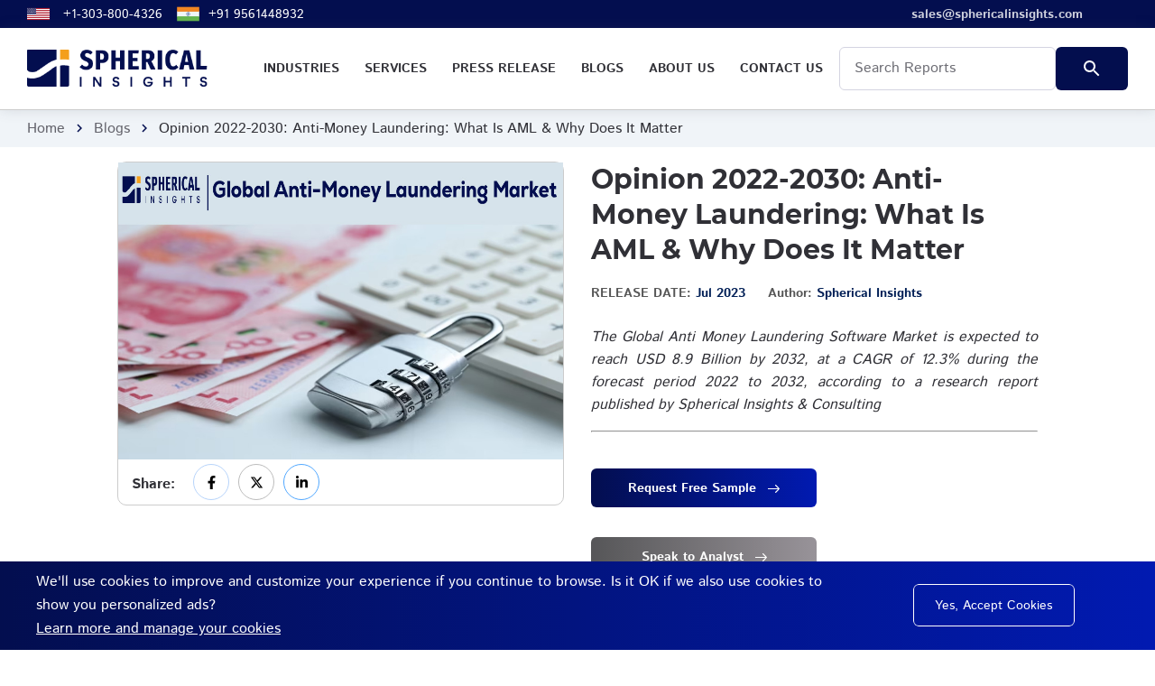

--- FILE ---
content_type: text/html; charset=UTF-8
request_url: https://www.sphericalinsights.com/blogs/opinion-2022-2030-anti-money-laundering-what-is-aml-why-does-it-matter
body_size: 16794
content:
<!DOCTYPE html>
<html lang='en'>
<head>
    <!-- Google Tag Manager -->

<script>(function(w,d,s,l,i){w[l]=w[l]||[];w[l].push({'gtm.start':

new Date().getTime(),event:'gtm.js'});var f=d.getElementsByTagName(s)[0],

j=d.createElement(s),dl=l!='dataLayer'?'&l='+l:'';j.async=true;j.src=

'https://www.googletagmanager.com/gtm.js?id='+i+dl;f.parentNode.insertBefore(j,f);

})(window,document,'script','dataLayer','GTM-PND8WVGQ');</script>
<!-- End Google Tag Manager -->
<script>

    (function(h,o,t,j,a,r){

        h.hj=h.hj||function(){(h.hj.q=h.hj.q||[]).push(arguments)};

        h._hjSettings={hjid:4973894,hjsv:6};

        a=o.getElementsByTagName('head')[0];

        r=o.createElement('script');r.async=1;

        r.src=t+h._hjSettings.hjid+j+h._hjSettings.hjsv;

        a.appendChild(r);

    })(window,document,'https://static.hotjar.com/c/hotjar-','.js?sv=');

</script>
    <meta charset="utf-8">
    <title>Opinion 2022-2030: Anti-Money Laundering: What Is AML & Why Does It Matter </title>
    <meta name="description" content="The Global Anti Money Laundering Software Market is expected to reach USD 8.9 Billion by 2032, at a CAGR of 12.3% during the forecast period 2022 to 2032, according to a research report published by Spherical Insights & Consulting">
    <meta name="keywords" content="Compliance Technological Trends, Prevention Demand, Scope Of The AML, Anti-Money Laundering Market Statistics & Detailed Analysis. anti-money laundering, anti-money laundering compliance, anti-money laundering regulations, anti-money laundering policy ">
    <meta http-equiv="X-UA-Compatible" content="IE=edge">
    <meta name="viewport" content="width=device-width, initial-scale=1, maximum-scale=2">
    <link rel="icon" href="https://www.sphericalinsights.com/assets/img/sphericalinsights-favicon.png" type="image/x-icon">
    <link rel="stylesheet" href="https://www.sphericalinsights.com/assets/css/libs.css">
    <link rel="stylesheet" href="https://www.sphericalinsights.com/assets/css/style.css">
    <link rel="preload"
        href="https://www.sphericalinsights.com/assets/fonts/istok-web-v15-latin/istok-web-v15-latin-regular.woff2" as="font"
        type="font/woff2" crossorigin>
    <link rel="preload" href="https://www.sphericalinsights.com/assets/fonts/istok-web-v15-latin/istok-web-v15-latin-700.woff2"
        as="font" type="font/woff2" crossorigin>
    <link rel="preload" href="https://www.sphericalinsights.com/assets/fonts/montserrat-v15-latin/montserrat-v15-latin-700.woff2"
        as="font" type="font/woff2" crossorigin>
    <link rel="preload" href="https://www.sphericalinsights.com/assets/fonts/montserrat-v15-latin/montserrat-v15-latin-600.woff2"
        as="font" type="font/woff2" crossorigin>
    <link rel="preload" href="https://www.sphericalinsights.com/assets/fonts/material-icons/material-icons.woff2" as="font"
        type="font/woff2" crossorigin>
    <link rel="preload" href="https://www.sphericalinsights.com/assets/fonts/material-icons/material-icons-outlined.woff2"
        as="font" type="font/woff2" crossorigin>

        <meta name="robots" content="index, follow">
    <link rel="canonical" href="https://www.sphericalinsights.com/blogs/opinion-2022-2030-anti-money-laundering-what-is-aml-why-does-it-matter">
    <meta property="og:title" content="Opinion 2022-2030: Anti-Money Laundering: What Is AML & Why Does It Matter " />
    <meta property="og:description" content="The Global Anti Money Laundering Software Market is expected to reach USD 8.9 Billion by 2032, at a CAGR of 12.3% during the forecast period 2022 to 2032, according to a research report published by Spherical Insights & Consulting" />
    <meta property="og:site_name" content="Spherical Insights" />
    <meta property="og:locale" content="en_us" />
    <meta property="og:type" content="article" />
    <meta property="og:url" content="https://www.sphericalinsights.com/blogs/opinion-2022-2030-anti-money-laundering-what-is-aml-why-does-it-matter" />
    <meta property="og:image" content="https://www.sphericalinsights.com/assets/img/sphericalinsights-logo.png" />
    <meta name="twitter:card" content="summary" />
    <meta name="twitter:url" content="https://www.sphericalinsights.com/blogs/opinion-2022-2030-anti-money-laundering-what-is-aml-why-does-it-matter" />
    <meta name="twitter:title" content="Opinion 2022-2030: Anti-Money Laundering: What Is AML & Why Does It Matter " />
    <meta name="twitter:description" content="The Global Anti Money Laundering Software Market is expected to reach USD 8.9 Billion by 2032, at a CAGR of 12.3% during the forecast period 2022 to 2032, according to a research report published by Spherical Insights & Consulting" />
    <meta name="twitter:image" content="https://www.sphericalinsights.com/assets/img/sphericalinsights-logo.png" />
    <meta name="twitter:site" content="@" />
            <!-- Global site tag (gtag.js) - Google Analytics -->
    <script async src="https://www.googletagmanager.com/gtag/js?id=UA-237442195-1"></script>
    <script>
    window.dataLayer = window.dataLayer || [];

    function gtag() {
        dataLayer.push(arguments);
    }
    gtag('js', new Date());

    gtag('config', 'UA-237442195-1');
    </script>
        <style>
    .header-fixed {
        background-color: #fff
    }

    .main-mnu .submenu {
        padding: 10px 20px;
        position: absolute;
        left: 0;
        top: 150%;
        width: 800px;
        text-align: left;
        background-color: #f0f4f8;
        z-index: 9999;
        opacity: 0;
        visibility: hidden;
        -webkit-transition: .3s ease-in-out;
        -moz-transition: .3s ease-in-out;
        -ms-transition: .3s ease-in-out;
        -o-transition: .3s ease-in-out;
        transition: .3s ease-in-out
    }

    .main-mnu .submenu li:first-child {
        border-top: none
    }

    .main-mnu .submenu>li {
        border-top: 1px solid #333
    }

    .main-mnu .submenu li>a {
        display: block;
        color: #093587;
        box-shadow: var(--el-box-shadow) text-decoration: none;
        padding: 0 0 0 20px;
        line-height: 45px;
        -webkit-transition: .3s ease-in-out;
        -moz-transition: .3s ease-in-out;
        -ms-transition: .3s ease-in-out;
        -o-transition: .3s ease-in-out;
        transition: .3s ease-in-out
    }

    .main-mnu ul li:hover>.submenu {
        top: 100%;
        opacity: 1;
        visibility: visible
    }

    .tabs-nav a.active,
    .tabs-nav a:hover {
        background: #21488f;
        color: #fff
    }

    .tabs-nav a::after {
        background-color: #21488f
    }

    .main-mnu .submenu li a {
        text-transform: none
    }

    .main-mnu .submenu li {
        border-bottom: 1px solid #ababab
    }

    .header-fixed .main-mnu-list>li {
        line-height: 48px
    }

    .desc-body p {
        margin-bottom: 0
    }

    .desc-body a {
        word-wrap: break-word;
    }


    .tabs-nav a {
        background: #e1e1e1;
        padding: 10px;
        color: #4d4d4d;
        text-align: center;
        margin-right: .5rem;
        font-weight: 700;
        text-decoration: none;
    }

    .tabs-nav a:last-child {
        margin-right: 0;
    }

    .btn-buy {
        background: #ed5e3e;
        background: linear-gradient(to right, #db4d2d 0, #ed5e3e 100%)
    }

    .btn-cust {
        background: #255c28;
        background: linear-gradient(to right, #565658 0, #989399 100%)
    }

    .btn-buy:hover {
        background: #000
    }

    .news-post-title {
        text-align: justify;
        font-size: 1rem;
        color: #001f56
    }

    .news-post-header {
        padding: 1rem;
        background-color: #dbe8ff;
        margin: 0
    }

    .sidebar h3 {
        margin-bottom: 20px;
        padding-bottom: 7px;
        position: relative;
        border-bottom: 5px solid #e1e1e1;
        font-size: 1.1rem;
        color: #001f56
    }

    .sidebar h3:before {
        position: absolute;
        background: #686868;
        height: 5px;
        content: '';
        width: 90px;
        bottom: -5px;
        left: 0
    }

    .tabs-item {
        padding-top: 10px
    }

    .bread-crumbs {
        padding: .5rem 0
    }

    .main-inner {
        overflow: unset
    }

    .main-mnu-list>li a:hover {
        background: #f49f1c
    }

    @media only screen and (min-width:768px) {
        .tabs-nav a {
            width: 25%
        }
    }

    @media only screen and (max-width:767px) {
        .col-6 {
            flex: 0 0 100%;
            max-width: 100%;
        }

        .tabs-nav a {
            width: 100%;
            margin-right: 0
        }

        .col-1,
        .col-2,
        .col-3,
        .col-4,
        .col-5,
        .col-6,
        .col-7,
        .col-8,
        .col-9,
        .col-10,
        .col-11,
        .col-12,
        .col,
        .col-auto,
        .col-sm-1,
        .col-sm-2,
        .col-sm-3,
        .col-sm-4,
        .col-sm-5,
        .col-sm-6,
        .col-sm-7,
        .col-sm-8,
        .col-sm-9,
        .col-sm-10,
        .col-sm-11,
        .col-sm-12,
        .col-sm,
        .col-sm-auto,
        .col-md-1,
        .col-md-2,
        .col-md-3,
        .col-md-4,
        .col-md-5,
        .col-md-6,
        .col-md-7,
        .col-md-8,
        .col-md-9,
        .col-md-10,
        .col-md-11,
        .col-md-12,
        .col-md,
        .col-md-auto,
        .col-lg-1,
        .col-lg-2,
        .col-lg-3,
        .col-lg-4,
        .col-lg-5,
        .col-lg-6,
        .col-lg-7,
        .col-lg-8,
        .col-lg-9,
        .col-lg-10,
        .col-lg-11,
        .col-lg-12,
        .col-lg,
        .col-lg-auto,
        .col-xl-1,
        .col-xl-2,
        .col-xl-3,
        .col-xl-4,
        .col-xl-5,
        .col-xl-6,
        .col-xl-7,
        .col-xl-8,
        .col-xl-9,
        .col-xl-10,
        .col-xl-11,
        .col-xl-12,
        .col-xl,
        .col-xl-auto {
            padding: 0
        }

        nav.header-fixed .justify-content-between {
            justify-content: left !important
        }

        nav.header-fixed .logo {
            margin-left: 0px
        }

        .col-lgg-2 {
            max-width: 100% !important;
        }

        .cust-col2-rd .col-lg-2 {
            max-width: 50%;
        }

        .cust-col2-rd .btn {
            float: none !important;
            margin: 0 auto;
            margin-top: 20px;
            margin-bottom: 10px;
        }

        .cust-col2-rd {
            text-align: center
        }

        .desc-body img {
            width: 100% !important;
            height: auto !important
        }

        .desc-body .table-responsive-outer table {
            width: 100% !important
        }

        .pricing-item-badge {
            display: none
        }

        .left-price-head {
            margin-left: 0 !important
        }

        .intro-item::after {
            background-color: transparent;
        }
    }

    .lead-form .form-field.focus .form-field-label {
        opacity: 100;
        visibility: visible;
        transform: none;
    }

    .table-responsive table {
        width: 100%
    }
    </style>
</head>

<body>
    <!-- Google Tag Manager (noscript) -->

<noscript><iframe src="https://www.googletagmanager.com/ns.html?id=GTM-PND8WVGQ"

height="0" width="0" style="display:none;visibility:hidden"></iframe></noscript>

<!-- End Google Tag Manager (noscript) -->
    <main class="main">
        <div class="main-inner">
            <!-- Begin mobile main menu -->
            <nav class="mmm">
                <div class="mmm-content">
                    <ul class="mmm-list">
                        <li><a href="https://www.sphericalinsights.com/reports">Industries</a></li>
                        <li><a href="https://www.sphericalinsights.com/services">Services</a></li>
                        <li><a href="https://www.sphericalinsights.com/press">Press Release</a></li>
                        <li><a href="https://www.sphericalinsights.com/blogs">Blogs</a></li>
                        <li><a href="https://www.sphericalinsights.com/about-us">About us</a></li>
                        <li><a href="https://www.sphericalinsights.com/contact-us">Contact Us</a></li>
                    </ul>
                </div>
            </nav>
            <!-- End mobile main menu -->
            <!-- Begin header -->
            <header class="header">
                <nav class="header-top" style="background: linear-gradient(to right, #030e4f 0%, #030e4f 100%);
    padding: 3px 0;    font-size: 14px;">
                    <div class="container">
                        <div class="row align-items-center justify-content-between">
                            <div class="col-auto">
                                <!-- Begin header top info -->
                                <ul class="header-top-info">
                                    <li>
                                        <a target="_blank" href="tel:+13038004326" class="formingHrefTel">
                                            <svg xmlns="http://www.w3.org/2000/svg"
                                                xmlns:xlink="http://www.w3.org/1999/xlink" width="25" height="17"
                                                viewBox="0 0 7410 3900" style="margin-right:15px">
                                                <rect width="7410" height="3900" fill="#b22234" />
                                                <path d="M0,450H7410m0,600H0m0,600H7410m0,600H0m0,600H7410m0,600H0"
                                                    stroke="#fff" stroke-width="300" />
                                                <rect width="2964" height="2100" fill="#3c3b6e" />
                                                <g fill="#fff">
                                                    <g id="s18">
                                                        <g id="s9">
                                                            <g id="s5">
                                                                <g id="s4">
                                                                    <path id="s"
                                                                        d="M247,90 317.534230,307.082039 132.873218,172.917961H361.126782L176.465770,307.082039z" />
                                                                    <use xlink:href="#s" y="420" />
                                                                    <use xlink:href="#s" y="840" />
                                                                    <use xlink:href="#s" y="1260" />
                                                                </g>
                                                                <use xlink:href="#s" y="1680" />
                                                            </g>
                                                            <use xlink:href="#s4" x="247" y="210" />
                                                        </g>
                                                        <use xlink:href="#s9" x="494" />
                                                    </g>
                                                    <use xlink:href="#s18" x="988" />
                                                    <use xlink:href="#s9" x="1976" />
                                                    <use xlink:href="#s5" x="2470" />
                                                </g>
                                            </svg>
                                            <a target="_blank" href="tel:+13038004326"
                                                class="formingHrefTel">+1-303-800-4326</a>
                                        </a>
                                    </li>
                                    <!--<li>
                            <a target="_blank" href="tel:18887771234" class="formingHrefTel">
								<svg xmlns="http://www.w3.org/2000/svg" id="flag-icons-ae" viewBox="0 0 640 480" width="25" height="17">
									<path fill="#00732f" d="M0 0h640v160H0z"/>
									<path fill="#fff" d="M0 160h640v160H0z"/>
									<path d="M0 320h640v160H0z"/>
									<path fill="red" d="M0 0h220v480H0z"/>
								</svg>
                                <a target="_blank" href="tel:+19379470908" class="formingHrefTel">+1-937-947-0908</a>
                            </a>
                        </li>-->
                                    <li>
                                        <a target="_blank" href="tel:+919561448932" class="formingHrefTel">

                                            <svg xmlns="http://www.w3.org/2000/svg" data-name="Layer 1"
                                                viewBox="0 0 130 130" width="25" height="25"
                                                style="margin-right: 10px;">
                                                <rect width="128" height="35.15" x="1" y="47.42" fill="#f0f5f9" />
                                                <rect width="128" height="27.09" x="1" y="24.36" fill="#f28623" />
                                                <rect width="128" height="27.09" x="1" y="78.55" fill="#65b54e" />
                                                <circle cx="65" cy="65" r="10.38" fill="#00247d"
                                                    transform="rotate(-13.28 65 65.03)" />
                                                <path fill="#f0f5f9"
                                                    d="M69.11,73.37l.35-.85a.85.85,0,0,1,.78-.52h.92a.84.84,0,0,0,.84-.84v-.92a.85.85,0,0,1,.52-.78l.85-.35a.85.85,0,0,0,.46-1.1l-.36-.85a.84.84,0,0,1,.19-.91l.65-.65a.84.84,0,0,0,0-1.19l-.65-.65a.85.85,0,0,1-.18-.92l.35-.85a.84.84,0,0,0-.46-1.1l-.85-.35a.85.85,0,0,1-.52-.78v-.92a.84.84,0,0,0-.84-.84h-.92a.85.85,0,0,1-.78-.52l-.35-.85a.85.85,0,0,0-1.1-.46l-.85.36a.84.84,0,0,1-.91-.19l-.65-.65a.84.84,0,0,0-1.19,0l-.65.65a.85.85,0,0,1-.92.18L62,56.17a.84.84,0,0,0-1.1.46l-.35.85a.85.85,0,0,1-.78.52h-.92a.84.84,0,0,0-.84.84v.92a.85.85,0,0,1-.52.78l-.85.35a.85.85,0,0,0-.46,1.1l.36.85a.84.84,0,0,1-.19.91l-.65.65a.84.84,0,0,0,0,1.19l.65.65a.85.85,0,0,1,.18.92l-.35.85a.84.84,0,0,0,.46,1.1l.85.35a.85.85,0,0,1,.52.78v.92a.84.84,0,0,0,.84.84h.92a.85.85,0,0,1,.78.52l.35.85a.85.85,0,0,0,1.1.46l.85-.36a.84.84,0,0,1,.91.19l.65.65a.84.84,0,0,0,1.19,0l.65-.65a.85.85,0,0,1,.92-.18l.85.35A.84.84,0,0,0,69.11,73.37Z" />
                                                <path fill="#00247d"
                                                    d="M65.06 56.76L65 56.39l-.06.37a25.29 25.29 0 0 0 0 7.67l.06.37.06-.37A25.29 25.29 0 0 0 65.06 56.76zM65.06 65.57L65 65.2l-.06.37a25.29 25.29 0 0 0 0 7.67l.06.37.06-.37A25.29 25.29 0 0 0 65.06 65.57zM73.24 65.06l.37-.06-.37-.06a25.29 25.29 0 0 0-7.67 0L65.2 65l.37.06A25.29 25.29 0 0 0 73.24 65.06zM64.43 65.06L64.8 65l-.37-.06a25.29 25.29 0 0 0-7.67 0l-.37.06.37.06A25.29 25.29 0 0 0 64.43 65.06zM70.87 59.21l.22-.3-.3.22a24.54 24.54 0 0 0-5.43 5.43l-.22.3.3-.22A24.54 24.54 0 0 0 70.87 59.21zM64.64 65.44l.22-.3-.3.22a24.54 24.54 0 0 0-5.43 5.43l-.22.3.3-.22A24.54 24.54 0 0 0 64.64 65.44zM70.79 70.87l.3.22-.22-.3a24.54 24.54 0 0 0-5.43-5.43l-.3-.22.22.3A24.54 24.54 0 0 0 70.79 70.87zM64.56 64.64l.3.22-.22-.3a24.54 24.54 0 0 0-5.43-5.43l-.3-.22.22.3A24.54 24.54 0 0 0 64.56 64.64zM61.9 57.36L61.7 57l.09.37a25 25 0 0 0 2.94 7.09l.19.32-.08-.37A25 25 0 0 0 61.9 57.36zM65.27 65.5l-.19-.32.08.37a25 25 0 0 0 2.94 7.09l.2.32-.09-.37A25 25 0 0 0 65.27 65.5zM72.64 61.9l.32-.2-.37.09a25 25 0 0 0-7.09 2.94l-.32.19.37-.08A25 25 0 0 0 72.64 61.9zM64.5 65.27l.32-.19-.37.08a25 25 0 0 0-7.09 2.94l-.32.2.37-.09A25 25 0 0 0 64.5 65.27zM68.21 57.41L68.3 57l-.2.32a25 25 0 0 0-2.94 7.09l-.08.37.19-.32A25 25 0 0 0 68.21 57.41zM64.84 65.55l.08-.37-.19.32a25 25 0 0 0-2.94 7.09L61.7 73l.2-.32A25 25 0 0 0 64.84 65.55zM72.59 68.21l.37.09-.32-.2a25 25 0 0 0-7.09-2.94l-.37-.08.32.19A25 25 0 0 0 72.59 68.21zM64.45 64.84l.37.08-.32-.19a25 25 0 0 0-7.09-2.94L57 61.7l.32.2A25 25 0 0 0 64.45 64.84z" />
                                                <circle cx="65" cy="65" r="2.06" fill="#00247d" />
                                            </svg>
                                            <a target="_blank" href="tel:+919561448932" class="formingHrefTel">+91
                                                9561448932</a>
                                        </a>
                                    </li>
                                </ul><!-- Ennd header top info -->
                            </div>
                            <div class="col-auto">
                                <div class="header-top-links" style="margin-right: 50px;font-weight: bold;">
                                    <!-- Begin social links -->
                                    <ul class="">
                                        <li>
                                            <a target="_blank" href="mailto:sales@sphericalinsights.com">
                                                <span>sales@sphericalinsights.com</span>
                                            </a>
                                        </li>
                                    </ul><!-- End social links -->
                                </div>
                            </div>
                        </div>
                    </div>
                </nav>
                <!-- Begin header fixed -->
                <nav class="header-fixed" style="padding:0.3rem 0;border-bottom:1px solid #ccc;">
                    <div class="container">
                        <div class="row flex-nowrap align-items-center justify-content-between">
                            <div class="col-auto d-block d-lg-none header-fixed-col">
                                <div class="main-mnu-btn">
                                    <span class="bar bar-1"></span>
                                    <span class="bar bar-2"></span>
                                    <span class="bar bar-3"></span>
                                    <span class="bar bar-4"></span>
                                </div>
                            </div>
                            <div class="col-auto header-fixed-col">
                                <!-- Begin logo -->
                                <a href="https://www.sphericalinsights.com/" class="logo" title="Spherical Insights">
                                    <img src="https://www.sphericalinsights.com/assets/img/sphericalinsights-logo.png"
                                        style="width:200px" alt="Spherical Insights - Logo">
                                </a><!-- End logo -->
                            </div>
                            <div class="col-auto header-fixed-col d-none d-lg-block col-static">
                                <!-- Begin main menu -->
                                <nav class="main-mnu">
                                    <ul class="main-mnu-list">
                                        <li><a target="_blank" href="https://www.sphericalinsights.com/reports"
                                                data-title="Industries"><span>Industries</span></a>
                                            <div class="submenu">
                                                <div class="row">
                                                    <div class="col-lg-4">
                                                        <ul>
                                                            <li><a target="_blank"
                                                                    href="https://www.sphericalinsights.com/reports/category/advanced-materials"
                                                                    class="hover-link"
                                                                    data-title="Advanced Materials"><span>Advanced
                                                                        Materials</span></a></li>
                                                            <li><a target="_blank"
                                                                    href="https://www.sphericalinsights.com/reports/category/aerospace-defense"
                                                                    class="hover-link"
                                                                    data-title="Aerospace &amp; Defense"><span>Aerospace
                                                                        &amp; Defense</span></a></li>
                                                            <li><a target="_blank"
                                                                    href="https://www.sphericalinsights.com/reports/category/agriculture"
                                                                    class="hover-link"
                                                                    data-title="Agriculture"><span>Agriculture</span></a>
                                                            </li>
                                                            <li><a target="_blank"
                                                                    href="https://www.sphericalinsights.com/reports/category/automotive-transportation"
                                                                    class="hover-link"
                                                                    data-title="Automotive &amp; Transportation"><span>Automotive
                                                                        &amp; Transportation</span></a></li>
                                                            <li><a target="_blank"
                                                                    href="https://www.sphericalinsights.com/reports/category/banking-financial"
                                                                    class="hover-link"
                                                                    data-title="Banking &amp; Financial"><span>Banking
                                                                        &amp; Financial</span></a></li>
                                                            <li><a target="_blank"
                                                                    href="https://www.sphericalinsights.com/reports/category/chemicals-materials"
                                                                    class="hover-link"
                                                                    data-title="Chemicals &amp; Materials"><span>Chemicals
                                                                        &amp; Materials</span></a></li>
                                                        </ul>
                                                    </div>
                                                    <div class="col-lg-4">
                                                        <ul>
                                                            <li><a target="_blank"
                                                                    href="https://www.sphericalinsights.com/reports/category/construction-manufacturing"
                                                                    class="hover-link"
                                                                    data-title="Construction & Manufacturing"><span>Construction
                                                                        & Manufacturing</span></a></li>
                                                            <li><a target="_blank"
                                                                    href="https://www.sphericalinsights.com/reports/category/consumer-goods"
                                                                    class="hover-link"
                                                                    data-title="Consumer Goods"><span>Consumer
                                                                        Goods</span></a></li>
                                                            <li><a target="_blank"
                                                                    href="https://www.sphericalinsights.com/reports/category/electronics-ict-media"
                                                                    class="hover-link"
                                                                    data-title="Electronics, ICT & Media"><span>Electronics,
                                                                        ICT & Media</span></a></li>
                                                            <li><a target="_blank"
                                                                    href="https://www.sphericalinsights.com/reports/category/energy-power"
                                                                    class="hover-link"
                                                                    data-title="Energy & Power"><span>Energy &
                                                                        Power</span></a></li>
                                                            <li><a target="_blank"
                                                                    href="https://www.sphericalinsights.com/reports/category/food-beverages"
                                                                    class="hover-link"
                                                                    data-title="Food & Beverages"><span>Food &
                                                                        Beverages</span></a></li>
                                                        </ul>
                                                    </div>
                                                    <div class="col-lg-4">
                                                        <ul>
                                                            <li><a target="_blank"
                                                                    href="https://www.sphericalinsights.com/reports/category/healthcare"
                                                                    class="hover-link"
                                                                    data-title="Healthcare"><span>Healthcare</span></a>
                                                            </li>
                                                            <li><a target="_blank"
                                                                    href="https://www.sphericalinsights.com/reports/category/information-technology"
                                                                    class="hover-link"
                                                                    data-title="Information & Technology"><span>Information
                                                                        & Technology</span></a></li>
                                                            <li><a target="_blank"
                                                                    href="https://www.sphericalinsights.com/reports/category/machinery-equipment"
                                                                    class="hover-link"
                                                                    data-title="Machinery & Equipment"><span>Machinery &
                                                                        Equipment</span></a></li>
                                                            <li><a target="_blank"
                                                                    href="https://www.sphericalinsights.com/reports/category/semiconductors-electronics"
                                                                    class="hover-link"
                                                                    data-title="Semiconductors & Electronics"><span>Semiconductors
                                                                        & Electronics</span></a></li>
                                                            <li><a target="_blank"
                                                                    href="https://www.sphericalinsights.com/reports/category/specialty-fine-chemicals"
                                                                    class="hover-link"
                                                                    data-title="Specialty & Fine Chemicals"><span>Specialty
                                                                        & Fine Chemicals</span></a></li>
                                                        </ul>
                                                    </div>
                                                </div>
                                            </div>
                                        </li>
                                        <li><a target="_blank" href="https://www.sphericalinsights.com/services"
                                                data-title="Services"><span>Services</span></a></li>
                                        <li><a target="_blank" href="https://www.sphericalinsights.com/press"
                                                data-title="Press Release"><span>Press Release</span></a></li>
                                        <li><a target="_blank" href="https://www.sphericalinsights.com/blogs"
                                                data-title="Blogs"><span>Blogs</span></a></li>
                                        <li><a target="_blank" href="https://www.sphericalinsights.com/about-us"
                                                data-title="About us"><span>About us</span></a></li>
                                        <li><a target="_blank" href="https://www.sphericalinsights.com/contact-us"
                                                data-title="Contact Us"><span>Contact Us</span></a></li>
                                        <li style="line-height: 24px;">
                                            <form action="https://www.sphericalinsights.com/search" method="get" style="display:flex">
                                                <div class="form-field" style="margin-bottom:0">
                                                    <input type="text" class="form-field-input" name="searchfor"
                                                        autocomplete="off" required placeholder="Search Reports"
                                                        style="color:#000;">
                                                </div>
                                                <div class="form-btn">
                                                    <button type="submit" class="btn ripple"
                                                        style="background:linear-gradient(to right, #030e4e 0%, #030e4e 100%);"><span><svg
                                                                class="search-svg" xmlns="http://www.w3.org/2000/svg"
                                                                height="24px" viewBox="0 0 24 24" width="24px"
                                                                fill="#fff">
                                                                <path d="M0 0h24v24H0z" fill="none"></path>
                                                                <path
                                                                    d="M15.5 14h-.79l-.28-.27C15.41 12.59 16 11.11 16 9.5 16 5.91 13.09 3 9.5 3S3 5.91 3 9.5 5.91 16 9.5 16c1.61 0 3.09-.59 4.23-1.57l.27.28v.79l5 4.99L20.49 19l-4.99-5zm-6 0C7.01 14 5 11.99 5 9.5S7.01 5 9.5 5 14 7.01 14 9.5 11.99 14 9.5 14z">
                                                                </path>
                                                            </svg></span><span class="el-ripple-circle"></span></button>
                                                </div>
                                            </form>
                                        </li>
                                    </ul>
                                </nav><!-- End main menu -->
                            </div>
                        </div>
                    </div>
                </nav><!-- End header fixed -->
            </header><!-- End header -->
            


<nav class="bread-crumbs">
    <div class="container">
        <div class="row">
            <div class="col-12">
                <ul class="bread-crumbs-list">
                    <li><a href="https://www.sphericalinsights.com/">Home</a><i class="material-icons md-18">chevron_right</i></li>
                    <li><a href="https://www.sphericalinsights.com/blogs">Blogs</a><i class="material-icons md-18">chevron_right</i>
                    </li>
                    <li>Opinion 2022-2030: Anti-Money Laundering: What Is AML & Why Does It Matter </li>
                </ul>
            </div>
        </div>
    </div>
</nav>
<style>
.desc-body img {
    display: inline
}

.desc-body p {
    margin-bottom: 2rem;
    text-align: justify;
}

.desc-body h2 {
    margin-bottom: 0;
    font-size: 1rem;
}

@media only screen and (max-width:767px) {
    .desc-body a {
        display: block
    }

    .news-post-title {
        font-size: 1rem !important
    }

    .sample-btn {
        float: none !important;
        margin-top: 0 !important;
    }
}

.desc-body p {
    margin: 0
}

.desc-body img {
    margin-bottom: 20px
}.insights-desc img{max-width:100%}.social-links-cust{display: flex
    ;}
    .social-links-cust a{height: 40px;
    width: 40px;
    font-size: 20px;
    text-decoration: none;
    border: 1px solid transparent;display: flex;
    align-items: center;
    border-radius: 50%;
    justify-content: center;
    transition: all 0.3sease-in-out;margin-right:10px}

    .social-links-cust a:hover{
        color: #fff;
        fill: #fff;
        border-color: transparent;
    }
.social-links-cust a.facebookShare {
    color: #1877F2;
    border-color: #b7d4fb;
}
.social-links-cust a.facebookShare:hover {
    background: #1877F2;
}
.social-links-cust a.twitterShare {
    color: #0F1419;
    border-color: #bcbcbc;
}
.social-links-cust a.twitterShare:hover {
    background: #0F1419;
}
.social-links-cust a.linkedinShare {
    color: #0A66C2;
    border-color: #51a8ff;
}
.social-links-cust a.linkedinShare:hover {
    background: #0A66C2;
}a.cust-related-link{font-weight: 600;
    color: #009bd9;
    border-bottom-left-radius: 1000px;
    border-bottom-right-radius: 1000px;
    border-top-left-radius: 1000px;
    border-top-right-radius: 1000px;
    border: solid 1px #e0e0e0;
    padding: 5px 10px;
    margin-bottom: 10px;
    margin-right: 10px;
    text-transform: uppercase !important;
    display: inline-block;
    text-decoration: none;font-size: 14px;}@media only screen and (max-width:991px){.sec-mar{margin:0 !important}}
</style>
<div class="section sec-mar" style="padding: 1rem 0;margin: 0 100px;">
    <div class="container insights-desc">
		<div class="row mb-4" style="border-bottom:1px solid #ccc">
			<div class="col-lg-6 col-md-12 col-sm-4 col-6 mb-4">
				<div style="border-radius:10px;border: 1px solid #ccc;">
                    <img alt="Global anti-money laundering market" src="https://www.sphericalinsights.com/images/blog/global-anti-money-laundering-market.jpg" />					<div>
						<ul class="social-links-cust" style="margin:5px;padding-left:10px">
                            <span style="padding-top:10px;font-weight:bold;margin-right:20px;">Share:</span>
                            <a class="facebookShare" rel="nofollow noopener noreferrer" href="https://www.facebook.com/sharer/sharer.php?u=https%3A%2F%2Fwww.sphericalinsights.com%2Fblogs%2Fopinion-2022-2030-anti-money-laundering-what-is-aml-why-does-it-matter" target="_blank" title="Click to share on Facebook">
                                <svg viewBox="0 0 320 512" width="15" height="15">
                                    <use xlink:href="https://www.sphericalinsights.com//assets/img/sprite.svg#facebook-icon"></use>
                                </svg>
                            </a>

                            <a class="twitterShare" rel="nofollow noopener noreferrer" href="http://twitter.com/intent/tweet?url=https%3A%2F%2Fwww.sphericalinsights.com%2Fblogs%2Fopinion-2022-2030-anti-money-laundering-what-is-aml-why-does-it-matter&text=The+Global+Anti+Money+Laundering+Software+Market+is+expected+to+reach+USD+8.9+Billion+by+2032%2C+at+a+CAGR+of+12.3%25+during+the+forecast+period+2022+to+2032%2C+according+to+a+research+report+published+by+Spherical+Insights+%26+Consulting,%40SInsights_US&hashtags=SphericalInsights" target="_blank" title="Click to share on Twitter">
                                <svg xmlns="http://www.w3.org/2000/svg" viewBox="0 0 512 512" width="15" height="15"><path d="M389.2 48h70.6L305.6 224.2 487 464H345L233.7 318.6 106.5 464H35.8L200.7 275.5 26.8 48H172.4L272.9 180.9 389.2 48zM364.4 421.8h39.1L151.1 88h-42L364.4 421.8z"></path></svg>
                            </a>
                            <a class="linkedinShare" rel="nofollow noopener noreferrer" href="https://www.linkedin.com/shareArticle?mini=true&url=https%3A%2F%2Fwww.sphericalinsights.com%2Fblogs%2Fopinion-2022-2030-anti-money-laundering-what-is-aml-why-does-it-matter&source=SphericalInsights" target="_blank" title="Click to share on LinkedIn">
								<svg viewBox="0 0 448 512" width="15" height="15">
									<use xlink:href="https://www.sphericalinsights.com//assets/img/sprite.svg#linkedin-icon"></use>
                                </svg>
                            </a>   
                        </ul>
					</div>
				</div>
			</div>
			<div class="col-lg-6 col-md-12 col-sm-4 col-6 mb-4">
				<h1 class="entry-title blog-single-entry-title mb-3" style="font-size: 30px;">Opinion 2022-2030: Anti-Money Laundering: What Is AML & Why Does It Matter </h1>
                <span style="font-weight:bold;color:#565656;margin-right:20px;font-size: 14px;margin-bottom:20px">RELEASE DATE:
                    <span style="font-weight: 600;color:#001f56">
                        Jul 2023                    </span>
                </span>
                <span style="font-weight:bold;color:#565656;font-size: 14px;">Author: 
                    <span style="font-weight: 600;color:#001f56">Spherical Insights</span>
                </span>
				<div class="blog-single-aexcerpt font-size-16 mt-4 mb-3">
                    <div class="text-justify mb-3">
                        <em> The Global Anti Money Laundering Software Market is expected to reach USD 8.9 Billion by 2032, at a CAGR of 12.3% during the forecast period 2022 to 2032, according to a research report published by Spherical Insights & Consulting</em>
                    </div> 
                    <hr class="mb-3"/>
                    <a href="https://www.sphericalinsights.com/request-sample-blog/12"
                            class="btn btn-with-icon btn-small ripple sample-btn mb-5"
                            style="width:250px;margin-top:5%;margin-bottom:0 !important;display: inline-block;margin-right:20px;">
                            <span><b>Request Free Sample</b></span>
                            <svg class="btn-icon-right" viewBox="0 0 13 9" width="13" height="9">
                                <use xlink:href="https://www.sphericalinsights.com/assets/img/sprite.svg#arrow-right">
                                </use>
                            </svg>
                            <span class="el-ripple-circle" style="left: 37.3819px; top: 48.309px;"></span><span
                                class="el-ripple-circle"></span><span class="el-ripple-circle"></span><span
                                class="el-ripple-circle"></span></a>
                    <a href="https://www.sphericalinsights.com/speak-to-analyst-blog/12" style="width:250px;display: inline-block;margin-top:5%;" class="btn btn-with-icon btn-small btn-cust ripple">
                        <span><b>Speak to Analyst</b></span>
                        <svg class="btn-icon-right" viewBox="0 0 13 9" width="13" height="9">
                            <use xlink:href="https://www.sphericalinsights.com/assets/img/sprite.svg#arrow-right"></use>
                        </svg>
                        <span class="el-ripple-circle" style="left: -16.25px; top: 29.8438px;"></span><span class="el-ripple-circle"></span><span class="el-ripple-circle"></span></a>
                </div>
			</div>
		</div>
        <div class="row">
            <div class="col-lg-9 col-md-8 col-sm-4 col-6 item">
                <div class="news-post">
                    <div class="desc-body">
                        <h3 style="text-align:center"></h3>

<h3><strong>Anti-Money Laundering Overview:&nbsp;</strong></h3>

<p>Money laundering is a type of financial crime. It involves taking criminally obtained proceeds (dirty money) and disguising their origins so they&rsquo;ll appear to be from a legitimate source. Anti-money laundering (AML) refers to the activities financial institutions perform to achieve compliance with legal requirements to actively monitor for and report suspicious activities.&nbsp;</p>

<p>&nbsp;</p>

<p><strong>Role of Future Anti-Money Laundering</strong></p>

<p>The year 2021 has been very challenging due to the onset of the pandemic which has paused the lives as well as economies. This was the phase when many financial institutions started implementing technologies. Banks have started to adopt the latest and advanced technologies like RegTech, FinTech, machine learning, and artificial intelligence. All these technologies have transformed the market and given the increasing demand for tailor-made financial products, automation, as well as risk averting financial predictive models.</p>

<p>&nbsp;</p>

<p>Initially, Anti Money Laundering was monitored rigorously through manual investigations. However, with the rapid penetration of advanced technologies makes the change in the AML or AML compliance needs challenging. Because of this, banks and other financial organisations take every precaution when putting in place automated and intelligent systems. The primary goal of such automated technologies is to maintain a balance between effectiveness, transparency, efficiency and AML compliance. Having said that, in this article, we will have a look at the role of anti-money laundering and its future.</p>

<p>&nbsp;</p>

<h2><strong>AML Compliance Technological Trends</strong></h2>

<p>The following are important technological trends which are going to disrupt AML compliance:</p>

<p>&nbsp;</p>

<p><strong>Use of the <a href="https://www.sphericalinsights.com/reports/industrial-internet-of-things-market" target="_blank">Internet of Things</a> (IoT)</strong></p>

<p>In order to ensure AML compliance, financial organizations are going to depend on IoT along with AI for completing KYC (Know Your Customer) procedures. In fact, many companies use tablets, smart wearables, and smartphones in order to create a digital customer portfolio. It offers details about clients and provides a detailed knowledge of their financial nature. Financial institutions can detect high-risk customers with the aid of AI technologies since banks can perform KYC in real-time utilising a person&#39;s downloaded data.</p>

<p>&nbsp;</p>

<p><strong>Adoption of AML Software</strong></p>

<p>Detecting money-laundering operations is essential for corporate success since 2-5% of the world&#39;s GDP is laundered annually and because cybercriminals have a poor chance of being apprehended by businesses. However, detection of such criminal activities without using such technology is impossible. This is the reason most of the businesses rely on AML software which helps them to meet all sorts of legal as well as regulatory environments in reducing financial crimes. From track all kinds of transactions to ensuring compliance management, this type of software is the best choice and should implement as a part of a risk oriented approach. The software provides a storehouse of safety features and offers advanced identification verification system.</p>

<p>&nbsp;</p>

<p><strong>Use of <a href="https://www.sphericalinsights.com/reports/robotics-market" target="_blank">Robotics</a> for Investigation</strong></p>

<p>Automation of transaction monitoring operations can be helped by robotics. Robots can instantly analyse huge volumes of financial transactions using machine learning algorithms, highlighting suspect activity for additional examination. By enhancing the efficiency and accuracy of transaction monitoring, these technologies enable investigators to concentrate on cases with a high level of risk. AML investigations necessitate adherence to several rules and reporting specifications. Automating the creation of regulatory reports using robotics will ensure their accuracy and prompt submission. Robots can assist in lowering the possibility of human error by monitoring compliance with AML laws and procedures.</p>

<p>&nbsp;</p>

<p><strong>Focus on Graph Analytics and Technology</strong></p>

<p>Investigators can use graph analytics to find undiscovered connections and interactions between people, businesses, and transactions. Investigators can spot suspicious patterns, clusters, and hierarchies by modelling financial data as a graph, with nodes representing entities and edges reflecting transactions or relationships. The detection of intricate money laundering schemes involving numerous companies and transactions is made possible by this method. Financial institutions, law enforcement agencies, and regulatory authorities, among other parties involved in AML activities, can collaborate and share information more easily because to graph technology. Stakeholders can work together more efficiently, share knowledge, and jointly fight money laundering by exchanging graph-based representations of problematic networks and organisations.</p>

<p>&nbsp;</p>

<p><strong>Taking the Benefits of Machine Learning</strong></p>

<p>Large-scale financial transaction monitoring for shady activity can be automated using <a href="https://www.sphericalinsights.com/reports/machine-learning-market" target="_blank">machine learning</a> methods. ML algorithms can find patterns and anomalies that might point to potential money laundering or financing of terrorism by learning from historical data. This automation boosts transaction monitoring effectiveness and lessens the need for manual reviews. ML models can adjust to new data and learn from it, allowing them to develop and get better over time. ML algorithms can update their knowledge bases and change their detecting capacities as new money laundering methods are developed. This adaptability makes sure that AML systems are still useful in a world that is evolving quickly.</p>

<p>&nbsp;</p>

<h2><strong>Future of Anti Money Laundering Software</strong></h2>

<p><strong>Enhanced User Experience</strong></p>

<p>Investigators and compliance professionals will benefit most from user-friendly AML software. Users will be able to swiftly and simply navigate through data, detect hazards, and make informed decisions with the use of intuitive interfaces, data visualisation tools, and configurable dashboards.</p>

<p>&nbsp;</p>

<p><strong>Integration of Emerging Technologies</strong></p>

<p>Emerging technologies like blockchain, cryptocurrency analytics, and digital identification solutions will be integrated with AML software. In these developing fields, this connection will enhance the detection of money laundering operations and enable more thorough transaction monitoring.</p>

<p>&nbsp;</p>

<p><a href="https://www.sphericalinsights.com/reports/robotic-process-automation-market" target="_blank"><strong>Robotic Process Automation</strong></a></p>

<p>Automating tedious and repetitive operations using RPA will lower operating expenses and boost productivity. RPA will be used by AML software to generate reports, do data reconciliation, and extract data from different sources, freeing up investigators&#39; time for more involved investigation.</p>

<p>&nbsp;</p>

<p><strong>Big Data Approach</strong></p>

<p><a href="https://www.sphericalinsights.com/reports/big-data-analytics-in-healthcare-market" target="_blank">Big data analytics</a> will be used by AML software to handle and analyse huge amounts of structured and unstructured data and cyber security. To find hidden connections, spot anomalies, and find probable money laundering activities, sophisticated analytics methods like network analysis and predictive modelling will be applied.</p>

<p>&nbsp;</p>

<p>The development of AML software will be influenced by legislative requirements, technological improvements, and the need to counteract complex money laundering methods. These advancements will increase the AML efforts&#39; efficacy, efficiency, and adaptability, allowing organisations to remain ahead of emerging dangers.</p>

<p>&nbsp;</p>

<h3><strong>Market Experts Says</strong></h3>

<blockquote>
<p>The <a href="https://www.sphericalinsights.com/reports/anti-money-laundering-software-market" target="_blank">Global Anti Money Laundering Software Market Size</a> was valued at USD 3.1 Billion in 2022 and the Worldwide Anti Money Laundering Software Market Size is expected to reach USD 8.9 Billion by 2032, according to a research report published by <a href="https://www.sphericalinsights.com/" target="_blank"><strong>Spherical Insights &amp; Consulting.</strong></a> Companies Covered: Accenture, SAS Institute Inc., Fiserv, Inc, Open Text Corporation, Experian Information Solutions, Inc., Oracle, FICO TONBELLER, Ascent Business, EastNets, Trulioo, BAE Systems, ACI Worldwide, Inc., Actimize, NameScan, Verafin Inc., LexisNexis, INETCO Systems Ltd, Global RADAR, Experian plc and among others.&nbsp;</p>
</blockquote>

<p>&nbsp;</p>

<p><strong>Keywords:</strong>&nbsp;<strong>anti-money laundering,</strong> <strong>anti-money laundering compliance</strong>, <strong>anti-money laundering regulations, anti-money laundering policy</strong></p>

<p>&nbsp;</p>

<h3><strong>About the Spherical Insights&nbsp;&amp; Consulting</strong></h3>

<p><a href="https://www.sphericalinsights.com/" target="_blank"><strong>Spherical Insights</strong>&nbsp;<strong>&amp; Consulting</strong></a>&nbsp;is a market research and consulting firm which provides actionable market research study, quantitative forecasting and trends analysis provides forward-looking insight especially designed for decision makers and aids ROI.</p>

<p>&nbsp;</p>

<p>Which is catering to different industry such as financial sectors, industrial sectors, government organizations, universities, non-profits and corporations. The company&#39;s mission is to work with businesses to achieve business objectives and maintain strategic improvements.&nbsp;</p>

<p>&nbsp;</p>

<p><strong>CONTACT US:</strong></p>

<p><strong>For More Information on Your Target Market, Please Contact Us Below:&nbsp;&nbsp;&nbsp;&nbsp;</strong></p>

<p><strong>Phone:</strong>&nbsp;+<strong>1 303 800 4326 (the U.S.)</strong></p>

<p><strong>Phone:&nbsp;+91 90289 24100 (APAC)</strong></p>

<p><strong>Email:&nbsp;</strong><a href="https://www.globenewswire.com/Tracker?data=[base64]" rel="nofollow" target="_blank" title=""><strong>inquiry@sphericalinsights.com</strong></a><strong>,</strong>&nbsp;<a href="https://www.globenewswire.com/Tracker?data=[base64]" rel="nofollow" target="_blank" title=""><strong>sales@sphericalinsights.com</strong></a></p>

<p><strong>Contact Us:&nbsp;</strong><a href="https://www.sphericalinsights.com/contact-us" rel="nofollow" target="_blank"><strong>https://www.sphericalinsights.com/contact-us</strong></a></p>

<p><strong>Follow Us:&nbsp;</strong><a href="https://www.linkedin.com/company/spherical-insight/mycompany/verification/" rel="nofollow" target="_blank"><strong>LinkedIn</strong></a><strong>&nbsp;|&nbsp;</strong><a href="https://www.facebook.com/sphericalinsights22" rel="nofollow" target="_blank"><strong>Facebook</strong></a><strong>&nbsp;|&nbsp;</strong><a href="https://twitter.com/SInsights_US" rel="nofollow" target="_blank"><strong>Twitter</strong></a></p>

<p>&nbsp;</p>
                    </div>
                </div>
            </div>
			<div class="col-lg-3 col-md-4 col-sm-4 col-6 item sidebar">
				<div class="fixed-sidebar" style="position: sticky;position:-webkit-sticky;top:0px;">
					
                    <div class="reviews-item item-style" style="height:auto;margin-bottom:20px">
                        <h3>We Covered in Market</h3>
                        <ul style="margin-bottom:0">
                            <li>24/7 Analyst Support</li>
                            <li>Worldwide Clients</li>
                            <li>Tailored Insights</li>
                            <li>Technology Evolution</li>
                            <li>Competitive Intelligence</li>
                            <li>Custom Research</li>
                            <li>Syndicated Market Research</li>
                            <li>Market Snapshot</li>
                            <li>Market Segmentation</li>
                            <li>Growth Dynamics</li>
                            <li>Market Opportunities</li>
                            <li>Regulatory Overview</li>
                            <li>Innovation &amp; Sustainability</li>
                        </ul>
                    </div>
                    <div class="reviews-item item-style" style="height:auto;margin-bottom:20px">
                        <h3>Connect with us</h3>
                        <ul class="footer-contacts" style="padding:0;">
                            <li>
                                <i class="material-icons md-22 footer-contact-email">email</i>
                                <div class="footer-contact-info">
                                    <a href="mailto:sales@sphericalinsights.com">sales@sphericalinsights.com</a>
                                </div>
                            </li>
                            <li>
                                <i class="material-icons md-22 footer-contact-email">email</i>
                                <div class="footer-contact-info">
                                    <a href="mailto:inquiry@sphericalinsights.com">inquiry@sphericalinsights.com</a>
                                </div>
                            </li>
                            <li>
                                <i class="material-icons md-22 footer-contact-tel">smartphone</i>
                                <div class="footer-contact-info" style="color: #000;">
                                    USA- <a target="_blank" href="tel:+13038004326" class="formingHrefTel">+1 303 800 4326</a>
                                </div>
                            </li>
                            <li>
                                <i class="material-icons md-22 footer-contact-tel">smartphone</i>
                                <div class="footer-contact-info" style="color: #000;">
                                    APAC- <a target="_blank" href="tel:+919561448932" class="formingHrefTel">+91 9561448932</a>
                                </div>
                            </li>
                        </ul>
                        <ul class="footer-social-links">
                            <li>
                                <a href="https://www.facebook.com/sphericalinsights22" title="Facebook" style="border:1px solid #000;">
                                    <svg viewBox="0 0 320 512" style="fill:#000;">
                                        <use xlink:href="https://www.sphericalinsights.com//assets/img/sprite.svg#facebook-icon"></use>
                                    </svg>
                                </a>
                            </li>
                            <li>
                                <a href="https://www.youtube.com/channel/UCH7lRaPXh6J-IigjP-oNLaw" title="Instagram" style="border:1px solid #000;">
                                    <svg viewBox="0 0 448 512" style="fill:#000;">
                                        <use xlink:href="https://www.sphericalinsights.com//assets/img/sprite.svg#youtube-icon"></use>
                                    </svg>
                                </a>
                            </li>

                            <li>
                                <a href="https://www.linkedin.com/company/spherical-insight/" title="LinkedIn" style="border:1px solid #000;">
                                    <svg viewBox="0 0 448 512" style="fill:#000;">
                                        <use xlink:href="https://www.sphericalinsights.com//assets/img/sprite.svg#linkedin-icon"></use>
                                    </svg>
                                </a>
                            </li>
                            <li>
                                <a href="https://x.com/SInsights_US" title="Twitter" style="border:1px solid #000;">
                                    <svg viewBox="0 0 512 512" style="fill:#000;">
                                        <use xlink:href="https://www.sphericalinsights.com//assets/img/sprite.svg#twitter-icon"></use>
                                    </svg>
                                </a>
                            </li>
                        </ul>
                    </div>
				</div>
			</div>
        </div>
    </div>
</div>
<a class="bff d-none d-md-block" href="https://www.sphericalinsights.com/inquiry-before-buying-blog/12">
    <div class="container">
        <div class="row">
            <div class="col">
                <div class="bff-container">
                    <p>Need help to buy this report? </p>
                    <div class="btn btn-border btn-small">
                        <span>Inquiry Before Buy</span>
                        <svg class="btn-icon-right" viewBox="0 0 13 9" width="13" height="9">
                            <use xlink:href="https://www.sphericalinsights.com/assets/img/sprite.svg#arrow-right"></use>
                        </svg>
                    <span class="el-ripple-circle"></span></div>
                </div>
            </div>
        </div>
    </div>
</a>
<script type="application/ld+json">
{
    "@context": "http://schema.org",
    "@type": "BreadcrumbList",
    "itemListElement": [{
        "@type": "ListItem",
        "position": 1,
        "item": {
            "@type": "WebPage",
            "@id": "https://www.sphericalinsights.com/",
            "name": "Home"
        }
    }, {
        "@type": "ListItem",
        "position": 2,
        "item": {
            "@type": "WebPage",
            "@id": "https://www.sphericalinsights.com/blogs",
            "name": "Blogs"
        }
    }, {
        "@type": "ListItem",
        "position": 3,
        "item": {
            "@type": "WebPage",
            "@id": "https://www.sphericalinsights.com/blogs/opinion-2022-2030-anti-money-laundering-what-is-aml-why-does-it-matter",
            "name": "Opinion 2022-2030: Anti-Money Laundering: What Is AML & Why Does It Matter "
        }
    }]
}
</script>

<script type="application/ld+json">
{
    "@context": "http://schema.org",
    "@type": "WebSite",
    "name": "Spherical Insights",
    "alternateName": "SI",
    "url": "https://www.sphericalinsights.com/"
}
</script>
<script type="application/ld+json">
{
    "@context": "http://schema.org",
    "@type": "BlogPosting",
    "mainEntityOfPage": {
        "@type": "WebPage",
        "@id": "https://www.sphericalinsights.com/blogs/opinion-2022-2030-anti-money-laundering-what-is-aml-why-does-it-matter"
    },
    "headline": "Opinion 2022-2030: Anti-Money Laundering: What Is AML & Why Does It Matter ",
    "image": {
        "@type": "ImageObject",
        "url": "https://www.sphericalinsights.com/assets/img/sphericalinsights-logo.png",
        "height": 200,
        "width": 312
    },
    "datePublished": "2023-07-13 22:22:11",
    "dateModified": "2023-07-13 22:22:11",
    "author": {
        "@type": "Organization",
        "name": "Spherical Insights"
    },
    "publisher": {
        "@type": "Organization",
        "name": "Spherical Insights",
        "logo": {
            "@type": "ImageObject",
            "url": "https://www.sphericalinsights.com/assets/img/sphericalinsights-logo.png",
            "width": 312,
            "height": 200
        }
    },
    "description": "The Global Anti Money Laundering Software Market is expected to reach USD 8.9 Billion by 2032, at a CAGR of 12.3% during the forecast period 2022 to 2032, according to a research report published by Spherical Insights & Consulting"
}
</script>            <!-- Begin footer -->
        </div>
        <footer class="footer"
            style="background-image:url(https://cdn.pixabay.com/photo/2015/05/20/06/04/continents-774842_960_720.jpg);background-position:center;background-repeat:no-repeat;background-size:cover;">
            <div class="footer-main" style="background:linear-gradient(to right, #000000ed 0%, #000a46eb 100%);">
                <div class="container">
                    <div class="row items">
                        <div class="col-lg-3 col-md-6 col-12 item">
                            <div class="footer-item">
                                <p class="footer-item-heading">Industries</p>
                                <nav class="footer-nav">
                                    <ul class="footer-mnu">
                                        <li><a target="_blank"
                                                href="https://www.sphericalinsights.com/reports/category/advanced-materials"
                                                class="hover-link" data-title="Advanced Materials"><span>Advanced
                                                    Materials</span></a></li>
                                        <li><a target="_blank"
                                                href="https://www.sphericalinsights.com/reports/category/aerospace-defense"
                                                class="hover-link" data-title="Aerospace &amp; Defense"><span>Aerospace
                                                    &amp; Defense</span></a></li>
                                        <li><a target="_blank" href="https://www.sphericalinsights.com/reports/category/agriculture"
                                                class="hover-link" data-title="Agriculture"><span>Agriculture</span></a>
                                        </li>
                                        <li><a target="_blank"
                                                href="https://www.sphericalinsights.com/reports/category/automotive-transportation"
                                                class="hover-link"
                                                data-title="Automotive &amp; Transportation"><span>Automotive &amp;
                                                    Transportation</span></a></li>
                                        <li><a target="_blank"
                                                href="https://www.sphericalinsights.com/reports/category/banking-financial"
                                                class="hover-link" data-title="Banking &amp; Financial"><span>Banking
                                                    &amp; Financial</span></a></li>
                                        <li><a target="_blank"
                                                href="https://www.sphericalinsights.com/reports/category/chemicals-materials"
                                                class="hover-link"
                                                data-title="Chemicals &amp; Materials"><span>Chemicals &amp;
                                                    Materials</span></a></li>
                                        <li><a target="_blank"
                                                href="https://www.sphericalinsights.com/reports/category/construction-manufacturing"
                                                class="hover-link"
                                                data-title="Construction & Manufacturing"><span>Construction &
                                                    Manufacturing</span></a></li>
                                        <li><a target="_blank"
                                                href="https://www.sphericalinsights.com/reports/category/consumer-goods"
                                                class="hover-link" data-title="Consumer Goods"><span>Consumer
                                                    Goods</span></a></li>
                                    </ul>
                                </nav>
                            </div>
                        </div>
                        <div class="col-lg-3 col-md-6 col-12 item">
                            <div class="footer-item">
                                <p class="footer-item-heading">&nbsp;</p>
                                <nav class="footer-nav">
                                    <ul class="footer-mnu">
                                        <li><a target="_blank"
                                                href="https://www.sphericalinsights.com/reports/category/electronics-ict-media"
                                                class="hover-link"
                                                data-title="Electronics, ICT & Media"><span>Electronics, ICT &
                                                    Media</span></a></li>
                                        <li><a target="_blank" href="https://www.sphericalinsights.com/reports/category/energy-power"
                                                class="hover-link" data-title="Energy & Power"><span>Energy &
                                                    Power</span></a></li>
                                        <li><a target="_blank"
                                                href="https://www.sphericalinsights.com/reports/category/food-beverages"
                                                class="hover-link" data-title="Food & Beverages"><span>Food &
                                                    Beverages</span></a></li>
                                        <li><a target="_blank" href="https://www.sphericalinsights.com/reports/category/healthcare"
                                                class="hover-link" data-title="Healthcare"><span>Healthcare</span></a>
                                        </li>
                                        <li><a target="_blank"
                                                href="https://www.sphericalinsights.com/reports/category/information-technology"
                                                class="hover-link"
                                                data-title="Information & Technology"><span>Information &
                                                    Technology</span></a></li>
                                        <li><a target="_blank"
                                                href="https://www.sphericalinsights.com/reports/category/machinery-equipment"
                                                class="hover-link" data-title="Machinery & Equipment"><span>Machinery &
                                                    Equipment</span></a></li>
                                        <li><a target="_blank"
                                                href="https://www.sphericalinsights.com/reports/category/semiconductors-electronics"
                                                class="hover-link"
                                                data-title="Semiconductors & Electronics"><span>Semiconductors &
                                                    Electronics</span></a></li>
                                        <li><a target="_blank"
                                                href="https://www.sphericalinsights.com/reports/category/specialty-fine-chemicals"
                                                class="hover-link"
                                                data-title="Specialty & Fine Chemicals"><span>Specialty & Fine
                                                    Chemicals</span></a></li>
                                    </ul>
                                </nav>
                            </div>
                        </div>
                        <div class="col-lg-2 col-md-6 col-12 item">
                            <div class="footer-item">
                                <p class="footer-item-heading">Links</p>
                                <nav class="footer-nav">
                                    <ul class="footer-mnu">
                                        <li><a target="_blank" href="https://www.sphericalinsights.com/our-insights" class="hover-link"
                                            data-title="Our Insights"><span>Our Insights</span></a></li>
                                        <li><a target="_blank" href="https://www.sphericalinsights.com/faq" class="hover-link"
                                                data-title="FAQ's"><span>FAQ's</span></a></li>
                                        <li><a target="_blank" href="https://www.sphericalinsights.com/how-to-order" class="hover-link"
                                                data-title="How To Order"><span>How To Order</span></a></li>
                                        <li><a target="_blank" href="https://www.sphericalinsights.com/consulting-services"
                                                class="hover-link" data-title="Consulting Services"><span>Consulting
                                                    Services</span></a></li>
                                        <li><a target="_blank" href="https://www.sphericalinsights.com/privacy-policy"
                                                class="hover-link" data-title="Privacy Policy"><span>Privacy
                                                    Policy</span></a></li>
                                        <li><a target="_blank" href="https://www.sphericalinsights.com/gdpr-policy" class="hover-link"
                                                data-title="GDPR Policy"><span>GDPR Policy</span></a></li>
                                        <li><a target="_blank" href="https://www.sphericalinsights.com/terms-of-use" class="hover-link"
                                                data-title="Terms of Use"><span>Terms of Use</span></a></li>
                                        <li><a target="_blank" href="https://www.sphericalinsights.com/corporate-presentation"
                                                class="hover-link" data-title="Corporate Presentation"><span>Corporate
                                                    Presentation</span></a></li>
                                        <li><a target="_blank" href="https://www.sphericalinsights.com/sitemap.xml" class="hover-link"
                                                data-title="Sitemap"><span>Sitemap</span></a></li>
                                    </ul>
                                </nav>
                            </div>
                        </div>
                        <div class="col-lg-4 col-md-6 col-12 item">
                            <div class="footer-company-info">
                                <div class="footer-company-top">
                                    <p class="footer-item-heading">Our contacts</p>
                                    <div class="footer-company-desc">
                                        <ul class="footer-contacts">
                                            <li>
                                                <i class="material-icons md-22">location_on</i>
                                                <div class="footer-contact-info">
                                                    Spherical Insights LLP.<br />
                                                    East Fountain Circle Drive,
                                                    Mason, Ohio 45040, USA
                                                </div>
                                            </li>
                                            <li>
                                                <i class="material-icons md-22 footer-contact-tel">smartphone</i>
                                                <div class="footer-contact-info">
                                                    USA- <a target="_blank" href="tel:+13038004326"
                                                        class="formingHrefTel">+1 303 800 4326</a>
                                                </div>
                                            </li>
                                            <li>
                                                <i class="material-icons md-22">location_on</i>
                                                <div class="footer-contact-info">
                                                Office No 2, 3rd Floor, Prasanna Pride, S. No. 8, 6A/1B/2A, Saswad RD, Satavwadi, Hadapsar, Pune, Maharashtra 411028 India<br/>
                                                </div>
                                            </li>
                                            
                                            <li>
                                                <i class="material-icons md-22 footer-contact-tel">smartphone</i>
                                                <div class="footer-contact-info">
                                                    APAC- <a target="_blank" href="tel:+919561448932"
                                                        class="formingHrefTel">+91 9561448932</a>
                                                </div>
                                            </li>
                                            <li>
                                                <i class="material-icons md-22 footer-contact-email">email</i>
                                                <div class="footer-contact-info">
                                                    <a target="_blank"
                                                        href="mailto:sales@sphericalinsights.com">sales@sphericalinsights.com</a>
                                                </div>
                                            </li>
                                        </ul>
                                    </div>
                                </div>
                                <ul class="footer-social-links">
                                    <li>
                                        <a target="_blank" href="https://www.facebook.com/sphericalinsights22"
                                            title="Facebook">
                                            <svg viewBox="0 0 320 512">
                                                <use xlink:href="https://www.sphericalinsights.com/assets/img/sprite.svg#facebook-icon">
                                                </use>
                                            </svg>
                                        </a>
                                    </li>
                                    <li>
                                        <a target="_blank"
                                            href="https://www.youtube.com/channel/UCH7lRaPXh6J-IigjP-oNLaw "
                                            title="YouTube">
                                            <svg viewBox="0 0 448 512">
                                                <use xlink:href="https://www.sphericalinsights.com/assets/img/sprite.svg#youtube-icon">
                                                </use>
                                            </svg>
                                        </a>
                                    </li>
                                    <li>
                                        <a target="_blank" href="https://www.linkedin.com/company/spherical-insight/"
                                            title="LinkedIn">
                                            <svg viewBox="0 0 448 512">
                                                <use xlink:href="https://www.sphericalinsights.com/assets/img/sprite.svg#linkedin-icon">
                                                </use>
                                            </svg>
                                        </a>
                                    </li>
                                    <li>
                                        <a target="_blank" href="https://x.com/SInsights_US" title="Twitter">
                                            <svg viewBox="0 0 512 512">
                                                <use xlink:href="https://www.sphericalinsights.com/assets/img/sprite.svg#twitter-icon">
                                                </use>
                                            </svg>
                                        </a>
                                    </li>
                                </ul>
                            </div>
                            <!-- End company info -->
                        </div>
                    </div>
                </div>
            </div>
            <div class="footer-bottom" style="background:linear-gradient(to right, #000000ed 0%, #000a46eb 100%)">
                <div class="container">
                    <div class="row justify-content-between items">
                        <div class="col-md-auto col-12 item">
                            <div class="copyright">© 2026 Spherical Insights. All rights reserved.</div>
                        </div>
                    </div>
                </div>
            </div>
        </footer><!-- End footer -->
    </main><!-- End main -->
    <script src="https://www.sphericalinsights.com/assets/libs/jquery/jquery.min.js"></script>
    <script src="https://www.sphericalinsights.com/assets/libs/lozad/lozad.min.js"></script>
    <script src="https://www.sphericalinsights.com/assets/libs/device/device.js"></script>
    <script src="https://www.sphericalinsights.com/assets/libs/ScrollToFixed/jquery-scrolltofixed-min.js"></script>
    <script src="https://www.sphericalinsights.com/assets/libs/spincrement/jquery.spincrement.min.js"></script>
    <script src="https://www.sphericalinsights.com/assets/libs/jquery-validation-1.19.3/jquery.validate.min.js"></script>
    <script src="https://www.sphericalinsights.com/assets/js/custom2.js"></script>
    <style>
    #cookieConsent {
        min-height: 26px;
        line-height: 26px;
        padding: 10px 40px;
        position: fixed;
        bottom: 0;
        left: 0px;
        right: 0;
        z-index: 9999;
        font-size: 16px;
    }
    </style>
    <div id="cookieConsent" class="bff">
        <div class="row">
            <div id="closeCookieConsent">
            </div>
            <div class="col-lg-9 col-md-6 col-12">
                We'll use cookies to improve and customize your experience if you continue to browse. Is it OK if we
                also
                use cookies to show you personalized ads?<br /><a style="color:#fff"
                    href="https://www.sphericalinsights.com/privacy-policy" target="_blank">Learn
                    more and manage your cookies</a>
            </div>
            <div class="col-lg-3 col-md-6 col-12 bff-container" style="text-align: center;display: block;"><span
                    class="cookieConsentOK btn btn-border btn-small" style="margin-top:15px"
                    onclick="acceptCookieConsent()"><span>Yes,
                        Accept
                        Cookies</span></span></div>
        </div>
    </div>
    <script>
    function setCookie(cname, cvalue, exdays) {
        const d = new Date();
        d.setTime(d.getTime() + (exdays * 24 * 60 * 60 * 1000));
        let expires = "expires=" + d.toUTCString();
        document.cookie = cname + "=" + cvalue + ";" + expires + ";path=/";
    }

    function deleteCookie(cname) {
        const d = new Date();
        d.setTime(d.getTime() + (60 * 1000));
        let expires = "expires=" + d.toUTCString();
        document.cookie = cname + "=;" + expires + ";path=/";
    }

    function getCookie(cname) {
        let name = cname + "=";
        let decodedCookie = decodeURIComponent(document.cookie);
        let ca = decodedCookie.split(';');
        for (let i = 0; i < ca.length; i++) {
            let c = ca[i];
            while (c.charAt(0) == ' ') {
                c = c.substring(1);
            }
            if (c.indexOf(name) == 0) {
                return c.substring(name.length, c.length);
            }
        }
        return "";
    }

    function acceptCookieConsent() {
        deleteCookie('user_cookie_consent');
        setCookie('user_cookie_consent', 1, 1);
        document.getElementById("cookieConsent").style.display = "none";
    }
    let cookie_consent = getCookie("user_cookie_consent");
    if (cookie_consent != "") {
        document.getElementById("cookieConsent").style.display = "none";
    } else {
        document.getElementById("cookieConsent").style.display = "block";
    }
    </script>
</body>

</html>